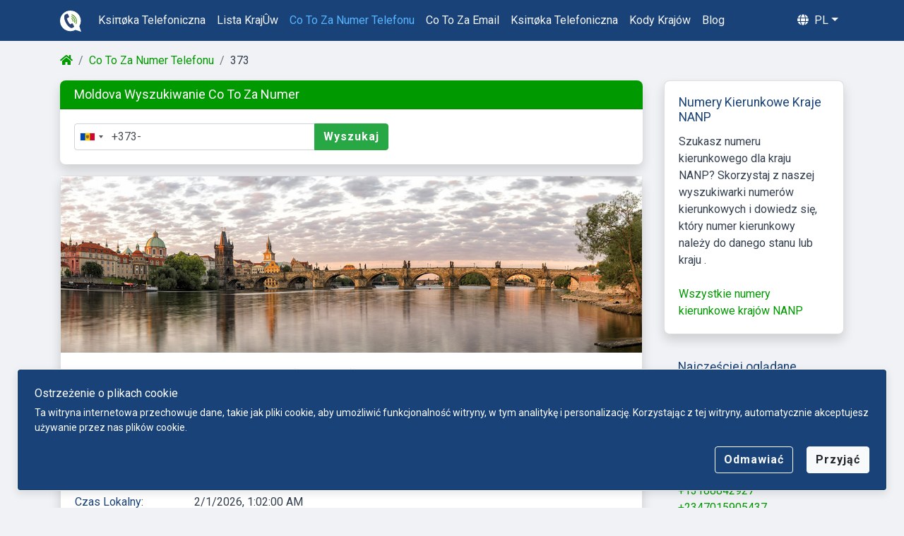

--- FILE ---
content_type: text/html; charset=utf-8
request_url: https://ktodzwoni.com/co-to-za-numer-telefonu/373/
body_size: 6193
content:
<!DOCTYPE html>
    <html lang="pl">
        <head>
            <title>+373 Numer kierunkowy kraju dla Moldova | Co To Za Numer</title>
            <meta charset="utf-8">
            <meta name="viewport" content="width=device-width, initial-scale=1, maximum-scale=1, user-scalable=no">
            <meta name="format-detection" content="telephone=no">
            <meta name="description" content="Numer kierunkowy +373 naleøy do Moldova. Skorzystaj z naszego wyszukiwania Co To Za Numer, aby dowiedzieÊ siÍ, kto do ciebie dzwoni≥ z Moldova.">
            <meta itemprop="description" content="Numer kierunkowy +373 naleøy do Moldova. Skorzystaj z naszego wyszukiwania Co To Za Numer, aby dowiedzieÊ siÍ, kto do ciebie dzwoni≥ z Moldova.">
            <meta name="og:description" content="Numer kierunkowy +373 naleøy do Moldova. Skorzystaj z naszego wyszukiwania Co To Za Numer, aby dowiedzieÊ siÍ, kto do ciebie dzwoni≥ z Moldova.">
            <meta name="keywords" content="">
            <meta name="image" content="/img/cj/international-reverse-phone-lookup.png">
            <meta itemprop="image" content="/img/cj/international-reverse-phone-lookup.png">
            <meta name="og:image" content="/img/cj/international-reverse-phone-lookup.png" charset="">
            <!-- Schema.org for Google -->
            <meta itemprop="name" content="+373 Numer kierunkowy kraju dla Moldova | Co To Za Numer">
            <!-- Open Graph general (Facebook, Pinterest & Google+) -->
            <meta name="og:title" content="+373 Numer kierunkowy kraju dla Moldova | Co To Za Numer">
            <meta name="og:image:alt" content="+373 Numer kierunkowy kraju dla Moldova | Co To Za Numer">
            <meta name="og:url" content="https://ktodzwoni.com/co-to-za-numer-telefonu/373/">
            <link rel="canonical" href="https://ktodzwoni.com/co-to-za-numer-telefonu/373/">
            <meta name="og:site_name" content="https://ktodzwoni.com">
            <meta name="og:type" content="website">
            <link rel="stylesheet" href="/css/bootstrap.css"  />
            <link rel="stylesheet" href="/css/custom.css" />
            <link rel="stylesheet" href="/css/bootstrap-select.min.css" />
            <link rel="stylesheet" href="/css/intlTelInput.css" />
            <link rel="stylesheet" href="https://cdnjs.cloudflare.com/ajax/libs/font-awesome/5.12.1/css/all.min.css" media="print" onload="this.media='all'">
            <link rel="apple-touch-icon" sizes="180x180" href="/img/favicon/apple-touch-icon.png">
            <link rel="icon" type="image/png" sizes="32x32" href="/img/favicon/favicon-32x32.png">
            <link rel="icon" type="image/png" sizes="16x16" href="/img/favicon/favicon-16x16.png">
            <link rel="manifest" href="/img/favicon/site.webmanifest">
            <link rel="mask-icon" href="/img/favicon/safari-pinned-tab.svg" color="#184278">
            <meta name="msapplication-TileColor" content="#184278">
            <meta name="theme-color" content="#ffffff">
            

    
            
            <script type="application/ld+json">{"@context":"https://schema.org","@type":"BreadcrumbList","itemListElement":[{"@type":"ListItem","position":1,"name":"ktodzwoni.com/","item":"https://ktodzwoni.com/"},{"@type":"ListItem","position":2,"name":"Co To Za Numer Telefonu","item":"https://ktodzwoni.com/co-to-za-numer-telefonu/"},{"@type":"ListItem","position":3,"name":"373"}]}</script>
            <script src="https://www.google.com/recaptcha/api.js" async defer></script>
            <!-- Global site tag (gtag.js) - Google Analytics -->
            <script async src="https://www.googletagmanager.com/gtag/js?id=G-4H07S576R0"></script>
            <script>
              window.dataLayer = window.dataLayer || [];
              function gtag(){dataLayer.push(arguments);}
              gtag('js', new Date());

              gtag('config', 'G-4H07S576R0');
            </script>
        </head>
        <body id="page-top">

            <nav class="navbar sticky-top navbar-expand-lg navbar-dark bg-dark">
            <div class="container">
              <a class="navbar-brand" href="/"><img src="/img/logo.svg" style="height: 30px; width:30px;" alt="Logo Ktodzwoni.com"/></a><div class="mobile-brand">Ktodzwoni.com</div>
              <button onclick='var element = document.getElementsByClassName("navbar"); element[0].classList.add("sticky-top")' class="navbar-toggler" type="button" data-toggle="collapse" data-target="#main_nav" aria-expanded="false" aria-label="Toggle navigation">
                <span class="navbar-toggler-icon"></span>
              </button>
              <div class="collapse navbar-collapse" id="main_nav">
                <ul class="navbar-nav main-nav">
                    <li class="nav-item">
                        <a class="nav-link text-capitalize" href="/ksiπøka-telefoniczna/">ksiπøka telefoniczna</a>
                    </li>
                    <li class="nav-item">
                        <a class="nav-link text-capitalize" href="/lista-krajÛw/">lista krajÛw</a>
                    </li>
                    <li class="nav-item">
                        <a class="nav-link text-capitalize" href="/co-to-za-numer-telefonu/">co to za numer telefonu</a>
                    </li>
                    <li class="nav-item">
                        <a class="nav-link text-capitalize" href="/co-to-za-email/">co to za email</a>
                    </li>
                    <li class="nav-item">
                        <a class="nav-link text-capitalize" href="/ksiπøka telefoniczna/">ksiπøka telefoniczna</a>
                    </li>
                    <li class="nav-item">
                        <a class="nav-link text-capitalize" href="/kody-krajów/">kody krajów</a>
                    </li>
                    <li class="nav-item">
                        <a class="nav-link text-capitalize" href="/blog/">blog</a>
                    </li>
                </ul>
                <ul class="navbar-nav ml-auto">
                    <li class="nav-item dropdown language-menu" onclick='if(window.innerWidth <900){ document.body.scrollTop = document.documentElement.scrollTop = 0; var element = document.getElementsByClassName("navbar"); element[0].classList.remove("sticky-top");}'>
                        <a class="nav-link  dropdown-toggle text-uppercase" href="#" data-toggle="dropdown"><i class="fas fa-globe mr-1"></i> pl</a>
                        <ul class="dropdown-menu dropdown-menu-right">
                            
                          <li><a class="dropdown-item" href="/co-to-za-numer-telefonu/373/">Polski</a></li>
                        
                        <div class="dropdown-divider"></div>
                        
                          <li class="d-flex align-items-center"><a class="dropdown-item" href="https://areyoucalling.com/reverse-phone/373/">English<i class="fas fa-external-link-alt ml-2" style="font-size: 0.7em;"></i></a></li>
                          <li class="d-flex align-items-center"><a class="dropdown-item" href="https://guiastelefonicas.com/numero-de-telefono-de/373/">Español<i class="fas fa-external-link-alt ml-2" style="font-size: 0.7em;"></i></a></li>
                          <li class="d-flex align-items-center"><a class="dropdown-item" href="https://buscareversa.com/telefone-reverso/373/">Português<i class="fas fa-external-link-alt ml-2" style="font-size: 0.7em;"></i></a></li>
                          <li class="d-flex align-items-center"><a class="dropdown-item" href="https://bilinmeyennumarasorgulama.com/numara-sorgulama/373/">Türkçe<i class="fas fa-external-link-alt ml-2" style="font-size: 0.7em;"></i></a></li>
                          <li class="d-flex align-items-center"><a class="dropdown-item" href="https://trouvernumero.com/annuaire-inverse/373/">Français<i class="fas fa-external-link-alt ml-2" style="font-size: 0.7em;"></i></a></li>
                          <li class="d-flex align-items-center"><a class="dropdown-item" href="https://numeroditelefono.net/trova-numero/373/">Italiano<i class="fas fa-external-link-alt ml-2" style="font-size: 0.7em;"></i></a></li>
                          <li class="d-flex align-items-center"><a class="dropdown-item" href="https://telefonbuchsuche.com/telefonnummer-suchen/373/">Deutsch<i class="fas fa-external-link-alt ml-2" style="font-size: 0.7em;"></i></a></li>
                          <li class="d-flex align-items-center"><a class="dropdown-item" href="https://www.nationaletelefoongids.nl/telefoonnummer-zoeken/373/">Nederlands<i class="fas fa-external-link-alt ml-2" style="font-size: 0.7em;"></i></a></li>
                          <li class="d-flex align-items-center"><a class="dropdown-item" href="https://telefonbroj.com/hr/pretraga-telefona/373/">Hrvatski<i class="fas fa-external-link-alt ml-2" style="font-size: 0.7em;"></i></a></li>
                          <li class="d-flex align-items-center"><a class="dropdown-item" href="https://telefonbroj.com/bs/pretraga-telefona/373/">Bosanski<i class="fas fa-external-link-alt ml-2" style="font-size: 0.7em;"></i></a></li>
                          <li class="d-flex align-items-center"><a class="dropdown-item" href="https://telefonbroj.com/pretraživanje-telefonskog-broja/373/">Srpski<i class="fas fa-external-link-alt ml-2" style="font-size: 0.7em;"></i></a></li>

                        </ul>
                    </li>
                </ul>
              </div> <!-- navbar-collapse.// -->
            </div>
            </nav>
        
            <div class="container mt-3">
                <nav aria-label="breadcrumb">
                    <ol class="breadcrumb">
                            <li class="breadcrumb-item"><a href=/><i class="fas fa-home"></i> </a></li>
                        
                            <li class="breadcrumb-item"><a href=/co-to-za-numer-telefonu/>Co To Za Numer Telefonu</a></li>
                        
                            <li class="breadcrumb-item">373</li>
                        
                    </ol>
                </nav>
            </div>
            <div class="container">
    <div class="row">
        <div class="col-lg-9">
            <div class="card shadow mb-3 border-0">
                <div class="card-header bg-main radius-lr">
                    <h2 class="mb-0 text-white">
                        Moldova Wyszukiwanie Co To Za Numer
                    </h2>
                </div>
                <div class="card-body">
                    <div class="row">
                        <div class="col-md-7">
                            <form class="my-2 my-lg-0" onsubmit="return emptyCheckRedirect(this, 1,&quot;/co-to-za-numer-telefonu/&quot;,'asUrl')">
                                <div class="input-group">
                                    <input class="form-control input_phone" type="tel" id="phonenumber" name="phonenumber" value="+373-"  >
                                    <div class="input-group-append">
                                        <button class="btn btn-success" type="submit" >Wyszukaj</button>
                                    </div>
                                </div>
                                <div id="err-msg" class="alert alert-danger mt-2 mb-0" role="alert" style="display:none">
                                    Musisz wprowadzić poprawny numer telefonu
                                </div>
                            </form>
                        </div>
                    </div>
                </div>
            </div>
            <div class="card shadow mb-3">
                <img class="reverse-phone-lookup-record-img-background" src="/img/content/country/Moldova.jpg" class="card-img-top" alt="Moldova">
                <div class="card-body">
                    <h1 class="card-title color-main mb-3">Kod kierunkowy kraju: +373 ( 00373 ) - Numer telefonu Moldova
                    </h1>
                    <div class="row">
                        <div class=" col-md-12 col-lg-6 mb-2">
                            <div class="mb-1 font-weight-bold">Moldova</div>
                            <div class="row">
                                <div class="col-5 mb-1 color-main">Kod kierunkowy kraju:</div>
                                <div class="col-7">373</div>
                            </div>
                            <div class="row">
                                <div class="col-5 mb-1 color-main">Kod wyjścia:</div>
                                <div class="col-7">00</div>
                            </div>
                            <div class="row">
                                <div class="col-5 mb-1 color-main">Kody ISO:</div>
                                <div class="col-7">MD/MDA</div>
                            </div>
                            <div class="row">
                                <div class="col-5 mb-1 color-main">Czas Lokalny:</div>
                                <div class="col-7"><span value="Europe/Chisinau" id="localTimezone"></span></div>
                            </div>
                            <div class="row">
                                <div class="col-5 mb-1 color-main">Lokalna Strefa Czasowa:</div>
                                <div class="col-7">
                                    Europe/Chisinau<br><br>
                                </div>
                            </div>
                        </div>
                        <div class="col-md-12 col-lg-6">
                            <div class="mb-1 font-weight-bold">Dane o Kraju</div>
                            <div class="row">
                                <div class="col-5 mb-1 color-main">Język:</div>
                                <div class="col-7">Mołdawski</div>
                            </div>
                            <div class="row">
                                <div class="col-5 mb-1 color-main">Stolica:</div>
                                <div class="col-7">Chisinau</div>
                            </div>
                            <div class="row">
                                <div class="col-5 mb-1 color-main">Łączna Populacja:</div>
                                <div class="col-7">4,324,000</div>
                            </div>
                            <div class="row">
                                <div class="col-5 mb-1 color-main">Kontynent:</div>
                                <div class="col-7">Europe</div>
                            </div>
                        </div>
                    </div>
                </div>
            </div>

            <div class="bd-callout bd-callout-warning shadow">
            Wyszukaj dalej: <a href="/ksiπøka telefoniczna/moldova/" class="font-weight-bold">Moldova Książka telefoniczna i wyszukiwanie adresów e-mail</a>
        </div>
        <div class="card shadow mb-3">
            <div class="card-header bg-light">
                <h2 class="color-main mb-0"> Moldova Numery kierunkowe:</h2>
            </div>
            <div class="card-body">
                <div class="areacode-list">
                    <div class="comment more">
                        <p class="comma" aria-expanded="false"><span><a href="/co-to-za-numer-telefonu/37322/">22</a></span><span><a href="/co-to-za-numer-telefonu/373230/">230</a></span><span><a href="/co-to-za-numer-telefonu/373231/">231</a></span><span><a href="/co-to-za-numer-telefonu/373235/">235</a></span><span><a href="/co-to-za-numer-telefonu/373236/">236</a></span><span><a href="/co-to-za-numer-telefonu/373237/">237</a></span><span><a href="/co-to-za-numer-telefonu/373241/">241</a></span><span><a href="/co-to-za-numer-telefonu/373242/">242</a></span><span><a href="/co-to-za-numer-telefonu/373243/">243</a></span><span><a href="/co-to-za-numer-telefonu/373244/">244</a></span><span><a href="/co-to-za-numer-telefonu/373246/">246</a></span><span><a href="/co-to-za-numer-telefonu/373247/">247</a></span><span><a href="/co-to-za-numer-telefonu/373248/">248</a></span><span><a href="/co-to-za-numer-telefonu/373249/">249</a></span><span><a href="/co-to-za-numer-telefonu/373250/">250</a></span><span><a href="/co-to-za-numer-telefonu/373251/">251</a></span><span><a href="/co-to-za-numer-telefonu/373252/">252</a></span><span><a href="/co-to-za-numer-telefonu/373254/">254</a></span><span><a href="/co-to-za-numer-telefonu/373256/">256</a></span><span><a href="/co-to-za-numer-telefonu/373258/">258</a></span><span><a href="/co-to-za-numer-telefonu/373259/">259</a></span><span><a href="/co-to-za-numer-telefonu/373262/">262</a></span><span><a href="/co-to-za-numer-telefonu/373263/">263</a></span><span><a href="/co-to-za-numer-telefonu/373264/">264</a></span><span><a href="/co-to-za-numer-telefonu/373265/">265</a></span><span><a href="/co-to-za-numer-telefonu/373268/">268</a></span><span><a href="/co-to-za-numer-telefonu/373269/">269</a></span><span><a href="/co-to-za-numer-telefonu/373271/">271</a></span><span><a href="/co-to-za-numer-telefonu/373272/">272</a></span><span><a href="/co-to-za-numer-telefonu/373273/">273</a></span><span><a href="/co-to-za-numer-telefonu/373277/">277</a></span><span><a href="/co-to-za-numer-telefonu/373280/">280</a></span><span><a href="/co-to-za-numer-telefonu/373281/">281</a></span><span><a href="/co-to-za-numer-telefonu/373282/">282</a></span><span><a href="/co-to-za-numer-telefonu/373284/">284</a></span><span><a href="/co-to-za-numer-telefonu/373286/">286</a></span><span><a href="/co-to-za-numer-telefonu/373287/">287</a></span><span><a href="/co-to-za-numer-telefonu/373288/">288</a></span><span><a href="/co-to-za-numer-telefonu/373291/">291</a></span><span><a href="/co-to-za-numer-telefonu/373293/">293</a></span><span><a href="/co-to-za-numer-telefonu/373294/">294</a></span><span><a href="/co-to-za-numer-telefonu/373297/">297</a></span><span><a href="/co-to-za-numer-telefonu/373298/">298</a></span><span><a href="/co-to-za-numer-telefonu/373299/">299</a></span><span><a href="/co-to-za-numer-telefonu/373532/">532</a></span><span><a href="/co-to-za-numer-telefonu/373533/">533</a></span><span><a href="/co-to-za-numer-telefonu/373540/">540</a></span><span><a href="/co-to-za-numer-telefonu/373545/">545</a></span><span><a href="/co-to-za-numer-telefonu/373555/">555</a></span><span><a href="/co-to-za-numer-telefonu/373556/">556</a></span><span><a href="/co-to-za-numer-telefonu/373557/">557</a></span><span><a href="/co-to-za-numer-telefonu/373559/">559</a></span></p>
                    </div>
                </div>
                <p class="mb-0 mt-2 comma"><b> Moldova Numery telefonów kierunkowych:</b> <span><a href="/co-to-za-numer-telefonu/373650/">650</a></span><span><a href="/co-to-za-numer-telefonu/373690/">690</a></span><span><a href="/co-to-za-numer-telefonu/373691/">691</a></span><span><a href="/co-to-za-numer-telefonu/373692/">692</a></span><span><a href="/co-to-za-numer-telefonu/373693/">693</a></span><span><a href="/co-to-za-numer-telefonu/373794/">794</a></span><span><a href="/co-to-za-numer-telefonu/373795/">795</a></span><span><a href="/co-to-za-numer-telefonu/373796/">796</a></span></p>
            </div>
        </div>
         

        <div class="card shadow mb-3">
            <div class="card-header bg-light">
            <h2 class="color-main mb-0">Jak zadzwonić na telefon komórkowy Moldova z:</h2>
            </div>
            <div class="card-body">
                <h3 class="font-weight-bold mt-0">Międzynarodowe Numery Kierunkowe</h3>
                <div class="row">
                    <div class="col-md-12 mb-2">
                        Jak zadzwonić z Moldova do
                        <div class="mt-4">
                            <h4 class="font-weight-bold">Jak zadzwonić wewnątrz  Moldova</h4>
                        </div>
                        <div class="row mb-1">
                            <div class="col-md-5 col-12 color-main">Moldova Numer telefonu:</div>
                            <div class="col-md-7 col-12">+ 373 + Numer kierunkowy + 5-do-6-cyfrowy + lokalny numer telefonu</div>
                        </div>
                    </div>
                </div>
            </div>
        </div>        <div class="card shadow mb-3">
        <div class="card-header bg-light"><h2 class="color-main mb-0" style="font-size: smaller;">Najnowsze recenzje</h2></div>
        <div class="card-body">
        
        <div class="row">
        <div class="col-md-6 mb-3">
        <h3 class=" mb-0 "><i class="fas fa-phone-alt fa-sm mr-1"></i><a href="/co-to-za-numer-telefonu/48664920076/">+48664920076</a></h3><div class="mb-0 text-secondary" style="font-size: smaller;"></div>
        <div class="review" style="font-size: smaller;">telemarketing</div>
        	
        	</div>
        <div class="col-md-6 mb-3">
        <h3 class=" mb-0 "><i class="fas fa-phone-alt fa-sm mr-1"></i><a href="/co-to-za-numer-telefonu/48504296804/">+48504296804</a></h3><div class="mb-0 text-secondary" style="font-size: smaller;"></div>
        <div class="review" style="font-size: smaller;">Iwona Prozorowicz, seks usługi</div>
        	
        	</div>
        <div class="col-md-6 mb-3">
        <h3 class=" mb-0 "><i class="fas fa-phone-alt fa-sm mr-1"></i><a href="/co-to-za-numer-telefonu/48733114886/">+48733114886</a></h3><div class="mb-0 text-secondary" style="font-size: smaller;"></div>
        <div class="review" style="font-size: smaller;">oszust sprzedaje na olx i marketplace</div>
        	
        	</div>
        <div class="col-md-6 mb-3">
        <h3 class=" mb-0 "><i class="fas fa-phone-alt fa-sm mr-1"></i><a href="/co-to-za-numer-telefonu/48713797062/">+48713797062</a></h3><div class="mb-0 text-secondary" style="font-size: smaller;"></div>
        <div class="review" style="font-size: smaller;">naciągacz uwaga lepiej nie wdawac sie w dyskusje</div>
        	
        	</div>
        <div class="col-md-6 mb-3">
        <h3 class=" mb-0 "><i class="fas fa-phone-alt fa-sm mr-1"></i><a href="/co-to-za-numer-telefonu/48724765647/">+48724765647</a></h3><div class="mb-0 text-secondary" style="font-size: smaller;"></div>
        <div class="review" style="font-size: smaller;">Czyj to numer</div>
        	
        	</div>
        <div class="col-md-6 mb-3">
        <h3 class=" mb-0 "><i class="fas fa-phone-alt fa-sm mr-1"></i><a href="/co-to-za-numer-telefonu/48667851256/">+48667851256</a></h3><div class="mb-0 text-secondary" style="font-size: smaller;"></div>
        <div class="review" style="font-size: smaller;">Do kogo należy ten nr +48667851256</div>
        	
        	</div>
        <div class="col-md-6 mb-3">
        <h3 class=" mb-0 "><i class="fas fa-phone-alt fa-sm mr-1"></i><a href="/co-to-za-numer-telefonu/48501569112/">+48501569112</a></h3><div class="mb-0 text-secondary" style="font-size: smaller;"></div>
        <div class="review" style="font-size: smaller;">Cwaniara. Uważajcie. Podaje kontakt też przez komunikator Telegram jako EvaNamaste2 lub e-mail: rosa...</div>
        	
        	</div>
        <div class="col-md-6 mb-3">
        <h3 class=" mb-0 "><i class="fas fa-phone-alt fa-sm mr-1"></i><a href="/co-to-za-numer-telefonu/48296400186/">+48296400186</a></h3><div class="mb-0 text-secondary" style="font-size: smaller;"></div>
        <div class="review" style="font-size: smaller;">Oszuści, mówili o jakimś kredycie we frankach, nigdy żadnego nie brałem, nawet nie mógłbym, bo nie m...</div>
        	
        	</div>
        </div>
        </div>
        </div>
        <div class="row">
            <div class="col-12 mb-3">
                <h2 class="mt-4 mb-3 color-main text-center">Szukaj jeszcze dalej!</h2>
                <div class="row">
                    <div class="col-md-6 mb-3 d-flex">
                        <a href="/kody-krajów/" class="cj d-flex">
                            <div class="card shadow flex-fill">
                                <img class="card-img-top cj-img" loading=lazy src="/img/cj/country-codes-and-international-calling-codes.png" alt="Numery Kierunkowe Krajów">
                                <div class="card-body">
                                    <h3 class="card-title color-main">Numery Kierunkowe Krajów</h3>
                                    <span class="card-text">Przegląd wszystkich numerów kierunkowych.</span>
                                </div>
                            </div>
                        </a>
                    </div>
                    <div class="col-md-6 mb-3 d-flex">
                        <a href="/blog/darmowe-sprawdzenie-numeru-telefonu/" class="cj d-flex">
                            <div class="card shadow flex-fill">
                                <img class="card-img-top cj-img" loading=lazy src="/img/article/free-reverse-phone-lookup-google.png" alt="Jak Wykorzystać Google do Wstecznego Wyszukiwania Numeru Telefonu.">
                                <div class="card-body">
                                    <h3 class="card-title color-main">Jak Wykorzystać Google do Wstecznego Wyszukiwania Numeru Telefonu.</h3>
                                    <span class="card-text">Instrukcje krok po kroku dotyczące wyszukiwania wstecznego numeru telefonu w Google</span>
                                </div>
                            </div>
                        </a>
                    </div>
                </div>
            </div>
        </div>
    </div>
    <div class="col-lg-3">

        <div class="card shadow mb-3">
              <div class="card-body">
                <h3 class="card-title color-main">Numery Kierunkowe Kraje NANP</h3>
                <p class="mb-0">Szukasz numeru kierunkowego dla kraju NANP? Skorzystaj z naszej wyszukiwarki numerów kierunkowych i dowiedz się, który numer kierunkowy należy do danego stanu lub kraju .</p></br><a href="/numery-kierunkowe/">Wszystkie numery kierunkowe krajów NANP </a>
              </div>
            </div>        
        <div class="card bg-transparent border-0">
        	<div class="card-body">
        <h3 class="card-title color-main">Najczęściej oglądane numery telefonów</h3>
        
        <a href="/co-to-za-numer-telefonu/15859911062/">+15859911062</a><br>
        <a href="/co-to-za-numer-telefonu/49692991782099/">+49692991782099</a><br>
        <a href="/co-to-za-numer-telefonu/48664775459/">+48664775459</a><br>
        <a href="/co-to-za-numer-telefonu/32484231259/">+32484231259</a><br>
        <a href="/co-to-za-numer-telefonu/905087744233/">+905087744233</a><br>
        <a href="/co-to-za-numer-telefonu/13188842927/">+13188842927</a><br>
        <a href="/co-to-za-numer-telefonu/2347015905437/">+2347015905437</a><br>
        <a href="/co-to-za-numer-telefonu/260960902251/">+260960902251</a><br>
        <a href="/co-to-za-numer-telefonu/3211462623/">+3211462623</a><br>
        <a href="/co-to-za-numer-telefonu/48664984885/">+48664984885</a><br>
        <a href="/co-to-za-numer-telefonu/48814483560/">+48814483560</a><br>
        <a href="/co-to-za-numer-telefonu/48606323358/">+48606323358</a><br>
        <a href="/co-to-za-numer-telefonu/48799366621/">+48799366621</a><br>
        <a href="/co-to-za-numer-telefonu/48611022375/">+48611022375</a><br>
        <a href="/co-to-za-numer-telefonu/31207107981/">+31207107981</a><br>
        <a href="/co-to-za-numer-telefonu/986412422128/">+986412422128</a><br>
        <a href="/co-to-za-numer-telefonu/32465075158/">+32465075158</a><br>
        <a href="/co-to-za-numer-telefonu/31654250301/">+31654250301</a><br>
        <a href="/co-to-za-numer-telefonu/34914211166/">+34914211166</a><br>
        <a href="/co-to-za-numer-telefonu/31621142001/">+31621142001</a><br>
        </div></div>
        
    </div>
</div>
</div>
</div>


            <!-- cookie warning toast -->
            <div class="fixed-bottom p-4" id="cookie-warning-box">
                <div class="border border-white toast bg-dark text-white w-100 mw-100" role="alert" data-autohide="false">
                    <div class="toast-body p-4 d-flex flex-column">
                        <h4>Ostrzeżenie o plikach cookie</h4>
                        <p>
                        Ta witryna internetowa przechowuje dane, takie jak pliki cookie, aby umożliwić funkcjonalność witryny, w tym analitykę i personalizację. Korzystając z tej witryny, automatycznie akceptujesz używanie przez nas plików cookie.
                        </p>
                        <div class="ml-auto">
                            <button type="button" class="btn btn-outline-light mr-3" id="btnDeny">
                                Odmawiać
                            </button>
                            <button type="button" class="btn btn-light" id="btnAccept">
                                Przyjąć
                            </button>
                        </div>
                    </div>
                </div>
            </div>

            <!-- Footer -->
            </div> <!-- /container -->
            <footer>
                <div class="container py-4">
                    <div class="row">
                        <div class="col-md-4">
                             <ul class="list-inline">
                                <h3 class="text-white font-weight-bold domain-name">Ktodzwoni.com</h3>
                                <li class="list-item">
                                    <a href="/o-nas/">O Nas</a>
                                </li>
                                 <li class="list-item">
                                    <a href="/mapa-strony/">Mapa strony</a>
                                </li>
                                <li class="list-item">
                                    <a href="/polityka-rywatnoúci/">Polityka-Prywatności</a>
                                </li>
                                <li class="list-item">
                                    <a href="/regulamin/">Regulamin</a>
                                </li>
                                <li class="list-item">
                                    <a href="/kontakt/">Kontakt</a>
                                </li>
                            </ul>
                      
                        </div>



                        <div class="col-md-4">
                            <ul class="list-inline ">
                                <h3 class="text-white font-weight-bold">Wsteczne Wyszukiwanie</h3>
                                
                                        <li class="nav-item">
                                            <a  class="text-capitalize" href="/lista-krajÛw/">lista krajÛw</a>
                                        </li>
                                        <li class="nav-item">
                                            <a  class="text-capitalize" href="/co-to-za-numer-telefonu/">co to za numer telefonu</a>
                                        </li>
                                        <li class="nav-item">
                                            <a  class="text-capitalize" href="/co-to-za-email/">co to za email</a>
                                        </li>
                                        <li class="nav-item">
                                            <a  class="text-capitalize" href="/ksiπøka telefoniczna/">ksiπøka telefoniczna</a>
                                        </li>
                                        <li class="nav-item">
                                            <a  class="text-capitalize" href="/kody-krajów/">kody krajów</a>
                                        </li>
                   
                            </ul>
                        </div>

                        <div class="col-md-4">
                            <ul class="list-inline ">
                                <span class="text-white font-weight-bold mt-4"><br></span>
                                
                   
                            </ul>
                        </div>

                    </div>
                    <div class="row">
                        <div class="col-md-12 mt-2">
                            <p class="copyright text-white text-center mb-0">Copyright © 2026 Ktodzwoni.com - Wszystkie prawa zastrzeżone</p>
                        </div>
                    </div>
                </div>
            </footer>
            
            <script type="text/javascript" src="/js/jquery.min.js"></script>
            <script type="text/javascript" src="/js/bootstrap.bundle.min.js"></script>
            <script type="text/javascript" src="/js/bootstrap-select.min.js"></script>
            <script type="text/javascript" src="/js/intlTelInput.js"></script>
            <script type="text/javascript" src="/js/utils.js"></script>
            <script type="text/javascript" src="/js/jquery.classyloader.js"></script>
            <script type="text/javascript" src="/js/readmore.min.js"></script>
            <script type="text/javascript" src="/js/custom.js"></script>
          
            <script src='https://cdnjs.cloudflare.com/ajax/libs/fingerprintjs2/1.8.1/fingerprint2.min.js'></script>
        <script defer src="https://static.cloudflareinsights.com/beacon.min.js/vcd15cbe7772f49c399c6a5babf22c1241717689176015" integrity="sha512-ZpsOmlRQV6y907TI0dKBHq9Md29nnaEIPlkf84rnaERnq6zvWvPUqr2ft8M1aS28oN72PdrCzSjY4U6VaAw1EQ==" data-cf-beacon='{"version":"2024.11.0","token":"07f5996056a14119ba5e84c9f62583b8","r":1,"server_timing":{"name":{"cfCacheStatus":true,"cfEdge":true,"cfExtPri":true,"cfL4":true,"cfOrigin":true,"cfSpeedBrain":true},"location_startswith":null}}' crossorigin="anonymous"></script>
</body>
    </html>